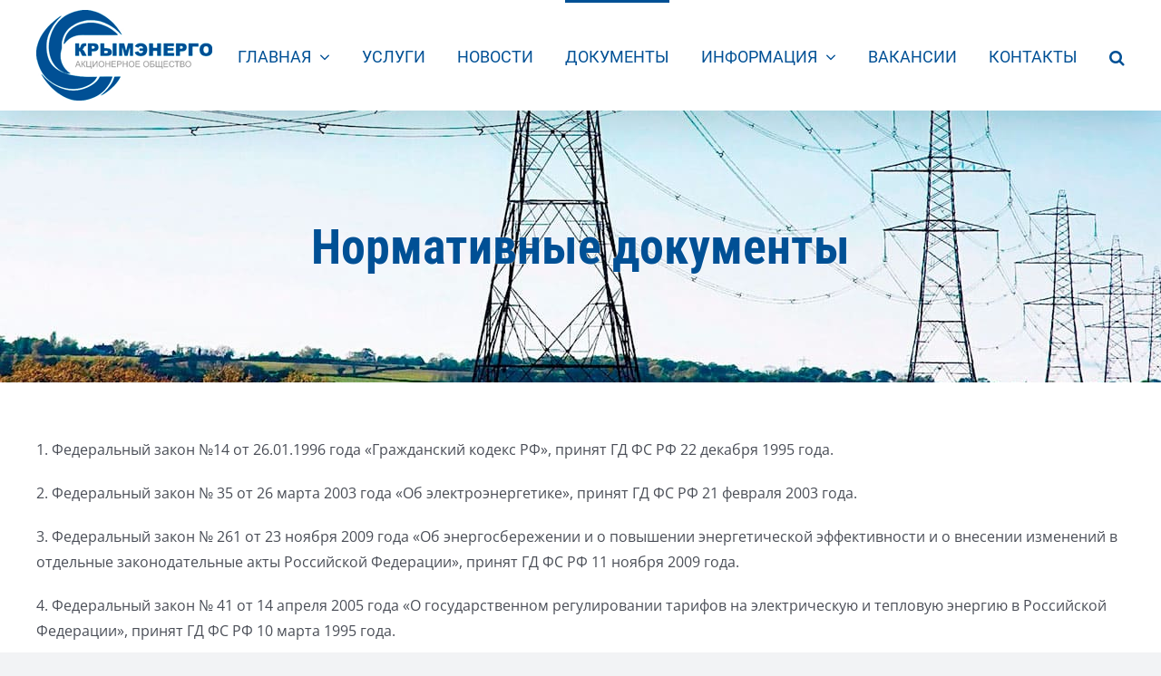

--- FILE ---
content_type: text/html; charset=UTF-8
request_url: https://crimea-energo.ru/regulations/
body_size: 12608
content:
<!DOCTYPE html>
<html class="avada-html-layout-wide avada-html-header-position-top" dir="ltr" lang="ru-RU" prefix="og: https://ogp.me/ns#" prefix="og: http://ogp.me/ns# fb: http://ogp.me/ns/fb#">
<head>
	<meta http-equiv="X-UA-Compatible" content="IE=edge" />
	<meta http-equiv="Content-Type" content="text/html; charset=utf-8"/>
	<meta name="viewport" content="width=device-width, initial-scale=1" />
	<title>Нормативные документы - Акционерное Общество «Крымэнерго»</title>

		<!-- All in One SEO 4.5.5 - aioseo.com -->
		<meta name="description" content="1. Федеральный закон №14 от 26.01.1996 года «Гражданский кодекс РФ», принят ГД ФС РФ 22 декабря 1995 года. 2. Федеральный закон № 35 от 26 марта 2003 года «Об электроэнергетике», принят ГД ФС РФ 21 февраля 2003 года. 3. Федеральный закон № 261 от 23 ноября 2009 года «Об энергосбережении и о повышении энергетической эффективности" />
		<meta name="robots" content="max-image-preview:large" />
		<link rel="canonical" href="https://crimea-energo.ru/regulations/" />
		<meta name="generator" content="All in One SEO (AIOSEO) 4.5.5" />
		<meta property="og:locale" content="ru_RU" />
		<meta property="og:site_name" content="Акционерное Общество «Крымэнерго» -" />
		<meta property="og:type" content="article" />
		<meta property="og:title" content="Нормативные документы - Акционерное Общество «Крымэнерго»" />
		<meta property="og:description" content="1. Федеральный закон №14 от 26.01.1996 года «Гражданский кодекс РФ», принят ГД ФС РФ 22 декабря 1995 года. 2. Федеральный закон № 35 от 26 марта 2003 года «Об электроэнергетике», принят ГД ФС РФ 21 февраля 2003 года. 3. Федеральный закон № 261 от 23 ноября 2009 года «Об энергосбережении и о повышении энергетической эффективности" />
		<meta property="og:url" content="https://crimea-energo.ru/regulations/" />
		<meta property="og:image" content="https://crimea-energo.ru/cms/wp-content/uploads/2021/12/cropped-logo.png" />
		<meta property="og:image:secure_url" content="https://crimea-energo.ru/cms/wp-content/uploads/2021/12/cropped-logo.png" />
		<meta property="og:image:width" content="616" />
		<meta property="og:image:height" content="307" />
		<meta property="article:published_time" content="2021-11-09T04:00:33+00:00" />
		<meta property="article:modified_time" content="2022-01-09T21:02:39+00:00" />
		<meta name="twitter:card" content="summary" />
		<meta name="twitter:title" content="Нормативные документы - Акционерное Общество «Крымэнерго»" />
		<meta name="twitter:description" content="1. Федеральный закон №14 от 26.01.1996 года «Гражданский кодекс РФ», принят ГД ФС РФ 22 декабря 1995 года. 2. Федеральный закон № 35 от 26 марта 2003 года «Об электроэнергетике», принят ГД ФС РФ 21 февраля 2003 года. 3. Федеральный закон № 261 от 23 ноября 2009 года «Об энергосбережении и о повышении энергетической эффективности" />
		<meta name="twitter:image" content="https://crimea-energo.ru/cms/wp-content/uploads/2021/12/cropped-logo.png" />
		<script type="application/ld+json" class="aioseo-schema">
			{"@context":"https:\/\/schema.org","@graph":[{"@type":"BreadcrumbList","@id":"https:\/\/crimea-energo.ru\/regulations\/#breadcrumblist","itemListElement":[{"@type":"ListItem","@id":"https:\/\/crimea-energo.ru\/#listItem","position":1,"name":"\u0413\u043b\u0430\u0432\u043d\u0430\u044f \u0441\u0442\u0440\u0430\u043d\u0438\u0446\u0430","item":"https:\/\/crimea-energo.ru\/","nextItem":"https:\/\/crimea-energo.ru\/regulations\/#listItem"},{"@type":"ListItem","@id":"https:\/\/crimea-energo.ru\/regulations\/#listItem","position":2,"name":"\u041d\u043e\u0440\u043c\u0430\u0442\u0438\u0432\u043d\u044b\u0435 \u0434\u043e\u043a\u0443\u043c\u0435\u043d\u0442\u044b","previousItem":"https:\/\/crimea-energo.ru\/#listItem"}]},{"@type":"Organization","@id":"https:\/\/crimea-energo.ru\/#organization","name":"\u0410\u043a\u0446\u0438\u043e\u043d\u0435\u0440\u043d\u043e\u0435 \u041e\u0431\u0449\u0435\u0441\u0442\u0432\u043e \u00ab\u041a\u0440\u044b\u043c\u044d\u043d\u0435\u0440\u0433\u043e\u00bb","url":"https:\/\/crimea-energo.ru\/","logo":{"@type":"ImageObject","url":"https:\/\/crimea-energo.ru\/cms\/wp-content\/uploads\/2021\/12\/cropped-logo.png","@id":"https:\/\/crimea-energo.ru\/regulations\/#organizationLogo","width":616,"height":307},"image":{"@id":"https:\/\/crimea-energo.ru\/#organizationLogo"},"contactPoint":{"@type":"ContactPoint","telephone":"+79789736043","contactType":"Customer Support"}},{"@type":"WebPage","@id":"https:\/\/crimea-energo.ru\/regulations\/#webpage","url":"https:\/\/crimea-energo.ru\/regulations\/","name":"\u041d\u043e\u0440\u043c\u0430\u0442\u0438\u0432\u043d\u044b\u0435 \u0434\u043e\u043a\u0443\u043c\u0435\u043d\u0442\u044b - \u0410\u043a\u0446\u0438\u043e\u043d\u0435\u0440\u043d\u043e\u0435 \u041e\u0431\u0449\u0435\u0441\u0442\u0432\u043e \u00ab\u041a\u0440\u044b\u043c\u044d\u043d\u0435\u0440\u0433\u043e\u00bb","description":"1. \u0424\u0435\u0434\u0435\u0440\u0430\u043b\u044c\u043d\u044b\u0439 \u0437\u0430\u043a\u043e\u043d \u211614 \u043e\u0442 26.01.1996 \u0433\u043e\u0434\u0430 \u00ab\u0413\u0440\u0430\u0436\u0434\u0430\u043d\u0441\u043a\u0438\u0439 \u043a\u043e\u0434\u0435\u043a\u0441 \u0420\u0424\u00bb, \u043f\u0440\u0438\u043d\u044f\u0442 \u0413\u0414 \u0424\u0421 \u0420\u0424 22 \u0434\u0435\u043a\u0430\u0431\u0440\u044f 1995 \u0433\u043e\u0434\u0430. 2. \u0424\u0435\u0434\u0435\u0440\u0430\u043b\u044c\u043d\u044b\u0439 \u0437\u0430\u043a\u043e\u043d \u2116 35 \u043e\u0442 26 \u043c\u0430\u0440\u0442\u0430 2003 \u0433\u043e\u0434\u0430 \u00ab\u041e\u0431 \u044d\u043b\u0435\u043a\u0442\u0440\u043e\u044d\u043d\u0435\u0440\u0433\u0435\u0442\u0438\u043a\u0435\u00bb, \u043f\u0440\u0438\u043d\u044f\u0442 \u0413\u0414 \u0424\u0421 \u0420\u0424 21 \u0444\u0435\u0432\u0440\u0430\u043b\u044f 2003 \u0433\u043e\u0434\u0430. 3. \u0424\u0435\u0434\u0435\u0440\u0430\u043b\u044c\u043d\u044b\u0439 \u0437\u0430\u043a\u043e\u043d \u2116 261 \u043e\u0442 23 \u043d\u043e\u044f\u0431\u0440\u044f 2009 \u0433\u043e\u0434\u0430 \u00ab\u041e\u0431 \u044d\u043d\u0435\u0440\u0433\u043e\u0441\u0431\u0435\u0440\u0435\u0436\u0435\u043d\u0438\u0438 \u0438 \u043e \u043f\u043e\u0432\u044b\u0448\u0435\u043d\u0438\u0438 \u044d\u043d\u0435\u0440\u0433\u0435\u0442\u0438\u0447\u0435\u0441\u043a\u043e\u0439 \u044d\u0444\u0444\u0435\u043a\u0442\u0438\u0432\u043d\u043e\u0441\u0442\u0438","inLanguage":"ru-RU","isPartOf":{"@id":"https:\/\/crimea-energo.ru\/#website"},"breadcrumb":{"@id":"https:\/\/crimea-energo.ru\/regulations\/#breadcrumblist"},"datePublished":"2021-11-09T07:00:33+03:00","dateModified":"2022-01-10T00:02:39+03:00"},{"@type":"WebSite","@id":"https:\/\/crimea-energo.ru\/#website","url":"https:\/\/crimea-energo.ru\/","name":"\u0410\u043a\u0446\u0438\u043e\u043d\u0435\u0440\u043d\u043e\u0435 \u041e\u0431\u0449\u0435\u0441\u0442\u0432\u043e \u00ab\u041a\u0440\u044b\u043c\u044d\u043d\u0435\u0440\u0433\u043e\u00bb","inLanguage":"ru-RU","publisher":{"@id":"https:\/\/crimea-energo.ru\/#organization"}}]}
		</script>
		<!-- All in One SEO -->

<link rel="alternate" type="application/rss+xml" title="Акционерное Общество «Крымэнерго» &raquo; Лента" href="https://crimea-energo.ru/feed/" />
<link rel="alternate" type="application/rss+xml" title="Акционерное Общество «Крымэнерго» &raquo; Лента комментариев" href="https://crimea-energo.ru/comments/feed/" />
					<link rel="shortcut icon" href="https://crimea-energo.ru/cms/wp-content/uploads/2021/12/favicon-64.png" type="image/x-icon" />
		
					<!-- For iPhone -->
			<link rel="apple-touch-icon" href="https://crimea-energo.ru/cms/wp-content/uploads/2021/12/favicon-120.png">
		
					<!-- For iPhone Retina display -->
			<link rel="apple-touch-icon" sizes="180x180" href="https://crimea-energo.ru/cms/wp-content/uploads/2021/12/favicon-180.png">
		
					<!-- For iPad -->
			<link rel="apple-touch-icon" sizes="152x152" href="https://crimea-energo.ru/cms/wp-content/uploads/2021/12/favicon-152.png">
		
					<!-- For iPad Retina display -->
			<link rel="apple-touch-icon" sizes="167x167" href="https://crimea-energo.ru/cms/wp-content/uploads/2021/12/favicon-167.png">
		
		<link rel="alternate" title="oEmbed (JSON)" type="application/json+oembed" href="https://crimea-energo.ru/wp-json/oembed/1.0/embed?url=https%3A%2F%2Fcrimea-energo.ru%2Fregulations%2F" />
<link rel="alternate" title="oEmbed (XML)" type="text/xml+oembed" href="https://crimea-energo.ru/wp-json/oembed/1.0/embed?url=https%3A%2F%2Fcrimea-energo.ru%2Fregulations%2F&#038;format=xml" />

		<meta property="og:title" content="Нормативные документы"/>
		<meta property="og:type" content="article"/>
		<meta property="og:url" content="https://crimea-energo.ru/regulations/"/>
		<meta property="og:site_name" content="Акционерное Общество «Крымэнерго»"/>
		<meta property="og:description" content="1. Федеральный закон №14 от 26.01.1996 года «Гражданский кодекс РФ», принят ГД ФС РФ 22 декабря 1995 года.2. Федеральный закон № 35 от 26 марта 2003 года «Об электроэнергетике», принят ГД ФС РФ 21 февраля 2003 года.3. Федеральный закон № 261 от 23 ноября 2009 года «Об энергосбережении и о повышении энергетической эффективности и о"/>

									<meta property="og:image" content="https://crimea-energo.ru/cms/wp-content/uploads/2021/12/logo-100.png"/>
							<style id='wp-img-auto-sizes-contain-inline-css' type='text/css'>
img:is([sizes=auto i],[sizes^="auto," i]){contain-intrinsic-size:3000px 1500px}
/*# sourceURL=wp-img-auto-sizes-contain-inline-css */
</style>
<style id='wp-block-library-inline-css' type='text/css'>
:root{--wp-block-synced-color:#7a00df;--wp-block-synced-color--rgb:122,0,223;--wp-bound-block-color:var(--wp-block-synced-color);--wp-editor-canvas-background:#ddd;--wp-admin-theme-color:#007cba;--wp-admin-theme-color--rgb:0,124,186;--wp-admin-theme-color-darker-10:#006ba1;--wp-admin-theme-color-darker-10--rgb:0,107,160.5;--wp-admin-theme-color-darker-20:#005a87;--wp-admin-theme-color-darker-20--rgb:0,90,135;--wp-admin-border-width-focus:2px}@media (min-resolution:192dpi){:root{--wp-admin-border-width-focus:1.5px}}.wp-element-button{cursor:pointer}:root .has-very-light-gray-background-color{background-color:#eee}:root .has-very-dark-gray-background-color{background-color:#313131}:root .has-very-light-gray-color{color:#eee}:root .has-very-dark-gray-color{color:#313131}:root .has-vivid-green-cyan-to-vivid-cyan-blue-gradient-background{background:linear-gradient(135deg,#00d084,#0693e3)}:root .has-purple-crush-gradient-background{background:linear-gradient(135deg,#34e2e4,#4721fb 50%,#ab1dfe)}:root .has-hazy-dawn-gradient-background{background:linear-gradient(135deg,#faaca8,#dad0ec)}:root .has-subdued-olive-gradient-background{background:linear-gradient(135deg,#fafae1,#67a671)}:root .has-atomic-cream-gradient-background{background:linear-gradient(135deg,#fdd79a,#004a59)}:root .has-nightshade-gradient-background{background:linear-gradient(135deg,#330968,#31cdcf)}:root .has-midnight-gradient-background{background:linear-gradient(135deg,#020381,#2874fc)}:root{--wp--preset--font-size--normal:16px;--wp--preset--font-size--huge:42px}.has-regular-font-size{font-size:1em}.has-larger-font-size{font-size:2.625em}.has-normal-font-size{font-size:var(--wp--preset--font-size--normal)}.has-huge-font-size{font-size:var(--wp--preset--font-size--huge)}.has-text-align-center{text-align:center}.has-text-align-left{text-align:left}.has-text-align-right{text-align:right}.has-fit-text{white-space:nowrap!important}#end-resizable-editor-section{display:none}.aligncenter{clear:both}.items-justified-left{justify-content:flex-start}.items-justified-center{justify-content:center}.items-justified-right{justify-content:flex-end}.items-justified-space-between{justify-content:space-between}.screen-reader-text{border:0;clip-path:inset(50%);height:1px;margin:-1px;overflow:hidden;padding:0;position:absolute;width:1px;word-wrap:normal!important}.screen-reader-text:focus{background-color:#ddd;clip-path:none;color:#444;display:block;font-size:1em;height:auto;left:5px;line-height:normal;padding:15px 23px 14px;text-decoration:none;top:5px;width:auto;z-index:100000}html :where(.has-border-color){border-style:solid}html :where([style*=border-top-color]){border-top-style:solid}html :where([style*=border-right-color]){border-right-style:solid}html :where([style*=border-bottom-color]){border-bottom-style:solid}html :where([style*=border-left-color]){border-left-style:solid}html :where([style*=border-width]){border-style:solid}html :where([style*=border-top-width]){border-top-style:solid}html :where([style*=border-right-width]){border-right-style:solid}html :where([style*=border-bottom-width]){border-bottom-style:solid}html :where([style*=border-left-width]){border-left-style:solid}html :where(img[class*=wp-image-]){height:auto;max-width:100%}:where(figure){margin:0 0 1em}html :where(.is-position-sticky){--wp-admin--admin-bar--position-offset:var(--wp-admin--admin-bar--height,0px)}@media screen and (max-width:600px){html :where(.is-position-sticky){--wp-admin--admin-bar--position-offset:0px}}

/*# sourceURL=wp-block-library-inline-css */
</style><style id='global-styles-inline-css' type='text/css'>
:root{--wp--preset--aspect-ratio--square: 1;--wp--preset--aspect-ratio--4-3: 4/3;--wp--preset--aspect-ratio--3-4: 3/4;--wp--preset--aspect-ratio--3-2: 3/2;--wp--preset--aspect-ratio--2-3: 2/3;--wp--preset--aspect-ratio--16-9: 16/9;--wp--preset--aspect-ratio--9-16: 9/16;--wp--preset--color--black: #000000;--wp--preset--color--cyan-bluish-gray: #abb8c3;--wp--preset--color--white: #ffffff;--wp--preset--color--pale-pink: #f78da7;--wp--preset--color--vivid-red: #cf2e2e;--wp--preset--color--luminous-vivid-orange: #ff6900;--wp--preset--color--luminous-vivid-amber: #fcb900;--wp--preset--color--light-green-cyan: #7bdcb5;--wp--preset--color--vivid-green-cyan: #00d084;--wp--preset--color--pale-cyan-blue: #8ed1fc;--wp--preset--color--vivid-cyan-blue: #0693e3;--wp--preset--color--vivid-purple: #9b51e0;--wp--preset--gradient--vivid-cyan-blue-to-vivid-purple: linear-gradient(135deg,rgb(6,147,227) 0%,rgb(155,81,224) 100%);--wp--preset--gradient--light-green-cyan-to-vivid-green-cyan: linear-gradient(135deg,rgb(122,220,180) 0%,rgb(0,208,130) 100%);--wp--preset--gradient--luminous-vivid-amber-to-luminous-vivid-orange: linear-gradient(135deg,rgb(252,185,0) 0%,rgb(255,105,0) 100%);--wp--preset--gradient--luminous-vivid-orange-to-vivid-red: linear-gradient(135deg,rgb(255,105,0) 0%,rgb(207,46,46) 100%);--wp--preset--gradient--very-light-gray-to-cyan-bluish-gray: linear-gradient(135deg,rgb(238,238,238) 0%,rgb(169,184,195) 100%);--wp--preset--gradient--cool-to-warm-spectrum: linear-gradient(135deg,rgb(74,234,220) 0%,rgb(151,120,209) 20%,rgb(207,42,186) 40%,rgb(238,44,130) 60%,rgb(251,105,98) 80%,rgb(254,248,76) 100%);--wp--preset--gradient--blush-light-purple: linear-gradient(135deg,rgb(255,206,236) 0%,rgb(152,150,240) 100%);--wp--preset--gradient--blush-bordeaux: linear-gradient(135deg,rgb(254,205,165) 0%,rgb(254,45,45) 50%,rgb(107,0,62) 100%);--wp--preset--gradient--luminous-dusk: linear-gradient(135deg,rgb(255,203,112) 0%,rgb(199,81,192) 50%,rgb(65,88,208) 100%);--wp--preset--gradient--pale-ocean: linear-gradient(135deg,rgb(255,245,203) 0%,rgb(182,227,212) 50%,rgb(51,167,181) 100%);--wp--preset--gradient--electric-grass: linear-gradient(135deg,rgb(202,248,128) 0%,rgb(113,206,126) 100%);--wp--preset--gradient--midnight: linear-gradient(135deg,rgb(2,3,129) 0%,rgb(40,116,252) 100%);--wp--preset--font-size--small: 12px;--wp--preset--font-size--medium: 20px;--wp--preset--font-size--large: 24px;--wp--preset--font-size--x-large: 42px;--wp--preset--font-size--normal: 16px;--wp--preset--font-size--xlarge: 32px;--wp--preset--font-size--huge: 48px;--wp--preset--spacing--20: 0.44rem;--wp--preset--spacing--30: 0.67rem;--wp--preset--spacing--40: 1rem;--wp--preset--spacing--50: 1.5rem;--wp--preset--spacing--60: 2.25rem;--wp--preset--spacing--70: 3.38rem;--wp--preset--spacing--80: 5.06rem;--wp--preset--shadow--natural: 6px 6px 9px rgba(0, 0, 0, 0.2);--wp--preset--shadow--deep: 12px 12px 50px rgba(0, 0, 0, 0.4);--wp--preset--shadow--sharp: 6px 6px 0px rgba(0, 0, 0, 0.2);--wp--preset--shadow--outlined: 6px 6px 0px -3px rgb(255, 255, 255), 6px 6px rgb(0, 0, 0);--wp--preset--shadow--crisp: 6px 6px 0px rgb(0, 0, 0);}:where(.is-layout-flex){gap: 0.5em;}:where(.is-layout-grid){gap: 0.5em;}body .is-layout-flex{display: flex;}.is-layout-flex{flex-wrap: wrap;align-items: center;}.is-layout-flex > :is(*, div){margin: 0;}body .is-layout-grid{display: grid;}.is-layout-grid > :is(*, div){margin: 0;}:where(.wp-block-columns.is-layout-flex){gap: 2em;}:where(.wp-block-columns.is-layout-grid){gap: 2em;}:where(.wp-block-post-template.is-layout-flex){gap: 1.25em;}:where(.wp-block-post-template.is-layout-grid){gap: 1.25em;}.has-black-color{color: var(--wp--preset--color--black) !important;}.has-cyan-bluish-gray-color{color: var(--wp--preset--color--cyan-bluish-gray) !important;}.has-white-color{color: var(--wp--preset--color--white) !important;}.has-pale-pink-color{color: var(--wp--preset--color--pale-pink) !important;}.has-vivid-red-color{color: var(--wp--preset--color--vivid-red) !important;}.has-luminous-vivid-orange-color{color: var(--wp--preset--color--luminous-vivid-orange) !important;}.has-luminous-vivid-amber-color{color: var(--wp--preset--color--luminous-vivid-amber) !important;}.has-light-green-cyan-color{color: var(--wp--preset--color--light-green-cyan) !important;}.has-vivid-green-cyan-color{color: var(--wp--preset--color--vivid-green-cyan) !important;}.has-pale-cyan-blue-color{color: var(--wp--preset--color--pale-cyan-blue) !important;}.has-vivid-cyan-blue-color{color: var(--wp--preset--color--vivid-cyan-blue) !important;}.has-vivid-purple-color{color: var(--wp--preset--color--vivid-purple) !important;}.has-black-background-color{background-color: var(--wp--preset--color--black) !important;}.has-cyan-bluish-gray-background-color{background-color: var(--wp--preset--color--cyan-bluish-gray) !important;}.has-white-background-color{background-color: var(--wp--preset--color--white) !important;}.has-pale-pink-background-color{background-color: var(--wp--preset--color--pale-pink) !important;}.has-vivid-red-background-color{background-color: var(--wp--preset--color--vivid-red) !important;}.has-luminous-vivid-orange-background-color{background-color: var(--wp--preset--color--luminous-vivid-orange) !important;}.has-luminous-vivid-amber-background-color{background-color: var(--wp--preset--color--luminous-vivid-amber) !important;}.has-light-green-cyan-background-color{background-color: var(--wp--preset--color--light-green-cyan) !important;}.has-vivid-green-cyan-background-color{background-color: var(--wp--preset--color--vivid-green-cyan) !important;}.has-pale-cyan-blue-background-color{background-color: var(--wp--preset--color--pale-cyan-blue) !important;}.has-vivid-cyan-blue-background-color{background-color: var(--wp--preset--color--vivid-cyan-blue) !important;}.has-vivid-purple-background-color{background-color: var(--wp--preset--color--vivid-purple) !important;}.has-black-border-color{border-color: var(--wp--preset--color--black) !important;}.has-cyan-bluish-gray-border-color{border-color: var(--wp--preset--color--cyan-bluish-gray) !important;}.has-white-border-color{border-color: var(--wp--preset--color--white) !important;}.has-pale-pink-border-color{border-color: var(--wp--preset--color--pale-pink) !important;}.has-vivid-red-border-color{border-color: var(--wp--preset--color--vivid-red) !important;}.has-luminous-vivid-orange-border-color{border-color: var(--wp--preset--color--luminous-vivid-orange) !important;}.has-luminous-vivid-amber-border-color{border-color: var(--wp--preset--color--luminous-vivid-amber) !important;}.has-light-green-cyan-border-color{border-color: var(--wp--preset--color--light-green-cyan) !important;}.has-vivid-green-cyan-border-color{border-color: var(--wp--preset--color--vivid-green-cyan) !important;}.has-pale-cyan-blue-border-color{border-color: var(--wp--preset--color--pale-cyan-blue) !important;}.has-vivid-cyan-blue-border-color{border-color: var(--wp--preset--color--vivid-cyan-blue) !important;}.has-vivid-purple-border-color{border-color: var(--wp--preset--color--vivid-purple) !important;}.has-vivid-cyan-blue-to-vivid-purple-gradient-background{background: var(--wp--preset--gradient--vivid-cyan-blue-to-vivid-purple) !important;}.has-light-green-cyan-to-vivid-green-cyan-gradient-background{background: var(--wp--preset--gradient--light-green-cyan-to-vivid-green-cyan) !important;}.has-luminous-vivid-amber-to-luminous-vivid-orange-gradient-background{background: var(--wp--preset--gradient--luminous-vivid-amber-to-luminous-vivid-orange) !important;}.has-luminous-vivid-orange-to-vivid-red-gradient-background{background: var(--wp--preset--gradient--luminous-vivid-orange-to-vivid-red) !important;}.has-very-light-gray-to-cyan-bluish-gray-gradient-background{background: var(--wp--preset--gradient--very-light-gray-to-cyan-bluish-gray) !important;}.has-cool-to-warm-spectrum-gradient-background{background: var(--wp--preset--gradient--cool-to-warm-spectrum) !important;}.has-blush-light-purple-gradient-background{background: var(--wp--preset--gradient--blush-light-purple) !important;}.has-blush-bordeaux-gradient-background{background: var(--wp--preset--gradient--blush-bordeaux) !important;}.has-luminous-dusk-gradient-background{background: var(--wp--preset--gradient--luminous-dusk) !important;}.has-pale-ocean-gradient-background{background: var(--wp--preset--gradient--pale-ocean) !important;}.has-electric-grass-gradient-background{background: var(--wp--preset--gradient--electric-grass) !important;}.has-midnight-gradient-background{background: var(--wp--preset--gradient--midnight) !important;}.has-small-font-size{font-size: var(--wp--preset--font-size--small) !important;}.has-medium-font-size{font-size: var(--wp--preset--font-size--medium) !important;}.has-large-font-size{font-size: var(--wp--preset--font-size--large) !important;}.has-x-large-font-size{font-size: var(--wp--preset--font-size--x-large) !important;}
/*# sourceURL=global-styles-inline-css */
</style>

<style id='classic-theme-styles-inline-css' type='text/css'>
/*! This file is auto-generated */
.wp-block-button__link{color:#fff;background-color:#32373c;border-radius:9999px;box-shadow:none;text-decoration:none;padding:calc(.667em + 2px) calc(1.333em + 2px);font-size:1.125em}.wp-block-file__button{background:#32373c;color:#fff;text-decoration:none}
/*# sourceURL=/wp-includes/css/classic-themes.min.css */
</style>
<link rel='stylesheet' id='contact-form-7-css' href='https://crimea-energo.ru/cms/wp-content/plugins/contact-form-7/includes/css/styles.css?ver=5.8.7' type='text/css' media='all' />
<link rel='stylesheet' id='child-style-css' href='https://crimea-energo.ru/cms/wp-content/themes/Avada-Child-Theme/style.css?ver=6.9' type='text/css' media='all' />
<link rel="https://api.w.org/" href="https://crimea-energo.ru/wp-json/" /><link rel="alternate" title="JSON" type="application/json" href="https://crimea-energo.ru/wp-json/wp/v2/pages/96" /><link rel="EditURI" type="application/rsd+xml" title="RSD" href="https://crimea-energo.ru/cms/xmlrpc.php?rsd" />
<meta name="generator" content="WordPress 6.9" />
<link rel='shortlink' href='https://crimea-energo.ru/?p=96' />
<link rel="preload" href="https://crimea-energo.ru/cms/wp-content/themes/Avada/includes/lib/assets/fonts/icomoon/awb-icons.woff" as="font" type="font/woff" crossorigin><link rel="preload" href="//crimea-energo.ru/cms/wp-content/themes/Avada/includes/lib/assets/fonts/fontawesome/webfonts/fa-brands-400.woff2" as="font" type="font/woff2" crossorigin><link rel="preload" href="//crimea-energo.ru/cms/wp-content/themes/Avada/includes/lib/assets/fonts/fontawesome/webfonts/fa-regular-400.woff2" as="font" type="font/woff2" crossorigin><link rel="preload" href="//crimea-energo.ru/cms/wp-content/themes/Avada/includes/lib/assets/fonts/fontawesome/webfonts/fa-solid-900.woff2" as="font" type="font/woff2" crossorigin><style type="text/css" id="css-fb-visibility">@media screen and (max-width: 640px){.fusion-no-small-visibility{display:none !important;}body:not(.fusion-builder-ui-wireframe) .sm-text-align-center{text-align:center !important;}body:not(.fusion-builder-ui-wireframe) .sm-text-align-left{text-align:left !important;}body:not(.fusion-builder-ui-wireframe) .sm-text-align-right{text-align:right !important;}body:not(.fusion-builder-ui-wireframe) .sm-flex-align-center{justify-content:center !important;}body:not(.fusion-builder-ui-wireframe) .sm-flex-align-flex-start{justify-content:flex-start !important;}body:not(.fusion-builder-ui-wireframe) .sm-flex-align-flex-end{justify-content:flex-end !important;}body:not(.fusion-builder-ui-wireframe) .sm-mx-auto{margin-left:auto !important;margin-right:auto !important;}body:not(.fusion-builder-ui-wireframe) .sm-ml-auto{margin-left:auto !important;}body:not(.fusion-builder-ui-wireframe) .sm-mr-auto{margin-right:auto !important;}body:not(.fusion-builder-ui-wireframe) .fusion-absolute-position-small{position:absolute;top:auto;width:100%;}}@media screen and (min-width: 641px) and (max-width: 1024px){.fusion-no-medium-visibility{display:none !important;}body:not(.fusion-builder-ui-wireframe) .md-text-align-center{text-align:center !important;}body:not(.fusion-builder-ui-wireframe) .md-text-align-left{text-align:left !important;}body:not(.fusion-builder-ui-wireframe) .md-text-align-right{text-align:right !important;}body:not(.fusion-builder-ui-wireframe) .md-flex-align-center{justify-content:center !important;}body:not(.fusion-builder-ui-wireframe) .md-flex-align-flex-start{justify-content:flex-start !important;}body:not(.fusion-builder-ui-wireframe) .md-flex-align-flex-end{justify-content:flex-end !important;}body:not(.fusion-builder-ui-wireframe) .md-mx-auto{margin-left:auto !important;margin-right:auto !important;}body:not(.fusion-builder-ui-wireframe) .md-ml-auto{margin-left:auto !important;}body:not(.fusion-builder-ui-wireframe) .md-mr-auto{margin-right:auto !important;}body:not(.fusion-builder-ui-wireframe) .fusion-absolute-position-medium{position:absolute;top:auto;width:100%;}}@media screen and (min-width: 1025px){.fusion-no-large-visibility{display:none !important;}body:not(.fusion-builder-ui-wireframe) .lg-text-align-center{text-align:center !important;}body:not(.fusion-builder-ui-wireframe) .lg-text-align-left{text-align:left !important;}body:not(.fusion-builder-ui-wireframe) .lg-text-align-right{text-align:right !important;}body:not(.fusion-builder-ui-wireframe) .lg-flex-align-center{justify-content:center !important;}body:not(.fusion-builder-ui-wireframe) .lg-flex-align-flex-start{justify-content:flex-start !important;}body:not(.fusion-builder-ui-wireframe) .lg-flex-align-flex-end{justify-content:flex-end !important;}body:not(.fusion-builder-ui-wireframe) .lg-mx-auto{margin-left:auto !important;margin-right:auto !important;}body:not(.fusion-builder-ui-wireframe) .lg-ml-auto{margin-left:auto !important;}body:not(.fusion-builder-ui-wireframe) .lg-mr-auto{margin-right:auto !important;}body:not(.fusion-builder-ui-wireframe) .fusion-absolute-position-large{position:absolute;top:auto;width:100%;}}</style>		<script type="text/javascript">
			var doc = document.documentElement;
			doc.setAttribute( 'data-useragent', navigator.userAgent );
		</script>
		<style id="wpforms-css-vars-root">
				:root {
					--wpforms-field-border-radius: 3px;
--wpforms-field-background-color: #ffffff;
--wpforms-field-border-color: rgba( 0, 0, 0, 0.25 );
--wpforms-field-text-color: rgba( 0, 0, 0, 0.7 );
--wpforms-label-color: rgba( 0, 0, 0, 0.85 );
--wpforms-label-sublabel-color: rgba( 0, 0, 0, 0.55 );
--wpforms-label-error-color: #d63637;
--wpforms-button-border-radius: 3px;
--wpforms-button-background-color: #066aab;
--wpforms-button-text-color: #ffffff;
--wpforms-field-size-input-height: 43px;
--wpforms-field-size-input-spacing: 15px;
--wpforms-field-size-font-size: 16px;
--wpforms-field-size-line-height: 19px;
--wpforms-field-size-padding-h: 14px;
--wpforms-field-size-checkbox-size: 16px;
--wpforms-field-size-sublabel-spacing: 5px;
--wpforms-field-size-icon-size: 1;
--wpforms-label-size-font-size: 16px;
--wpforms-label-size-line-height: 19px;
--wpforms-label-size-sublabel-font-size: 14px;
--wpforms-label-size-sublabel-line-height: 17px;
--wpforms-button-size-font-size: 17px;
--wpforms-button-size-height: 41px;
--wpforms-button-size-padding-h: 15px;
--wpforms-button-size-margin-top: 10px;

				}
			</style>
	<!-- Yandex.Metrika counter -->
<script type="text/javascript" >
   (function(m,e,t,r,i,k,a){m[i]=m[i]||function(){(m[i].a=m[i].a||[]).push(arguments)};
   m[i].l=1*new Date();k=e.createElement(t),a=e.getElementsByTagName(t)[0],k.async=1,k.src=r,a.parentNode.insertBefore(k,a)})
   (window, document, "script", "https://mc.yandex.ru/metrika/tag.js", "ym");

   ym(87369562, "init", {
        clickmap:true,
        trackLinks:true,
        accurateTrackBounce:true
   });
</script>
<noscript><div><img src="https://mc.yandex.ru/watch/87369562" style="position:absolute; left:-9999px;" alt="" /></div></noscript>
<!-- /Yandex.Metrika counter --><link rel='stylesheet' id='fusion-dynamic-css-css' href='https://crimea-energo.ru/cms/wp-content/uploads/fusion-styles/410a5833d5a24c70f90eb3217f44531d.min.css?ver=3.6.1' type='text/css' media='all' />
<link rel='stylesheet' id='avada-max-1c-css' href='https://crimea-energo.ru/cms/wp-content/themes/Avada/assets/css/media/max-1c.min.css?ver=7.6.1' type='text/css' media='only screen and (max-width: 640px)' />
<link rel='stylesheet' id='avada-max-2c-css' href='https://crimea-energo.ru/cms/wp-content/themes/Avada/assets/css/media/max-2c.min.css?ver=7.6.1' type='text/css' media='only screen and (max-width: 712px)' />
<link rel='stylesheet' id='avada-min-2c-max-3c-css' href='https://crimea-energo.ru/cms/wp-content/themes/Avada/assets/css/media/min-2c-max-3c.min.css?ver=7.6.1' type='text/css' media='only screen and (min-width: 712px) and (max-width: 784px)' />
<link rel='stylesheet' id='avada-min-3c-max-4c-css' href='https://crimea-energo.ru/cms/wp-content/themes/Avada/assets/css/media/min-3c-max-4c.min.css?ver=7.6.1' type='text/css' media='only screen and (min-width: 784px) and (max-width: 856px)' />
<link rel='stylesheet' id='avada-min-4c-max-5c-css' href='https://crimea-energo.ru/cms/wp-content/themes/Avada/assets/css/media/min-4c-max-5c.min.css?ver=7.6.1' type='text/css' media='only screen and (min-width: 856px) and (max-width: 928px)' />
<link rel='stylesheet' id='avada-min-5c-max-6c-css' href='https://crimea-energo.ru/cms/wp-content/themes/Avada/assets/css/media/min-5c-max-6c.min.css?ver=7.6.1' type='text/css' media='only screen and (min-width: 928px) and (max-width: 1000px)' />
<link rel='stylesheet' id='avada-min-shbp-css' href='https://crimea-energo.ru/cms/wp-content/themes/Avada/assets/css/media/min-shbp.min.css?ver=7.6.1' type='text/css' media='only screen and (min-width: 801px)' />
<link rel='stylesheet' id='avada-min-shbp-header-legacy-css' href='https://crimea-energo.ru/cms/wp-content/themes/Avada/assets/css/media/min-shbp-header-legacy.min.css?ver=7.6.1' type='text/css' media='only screen and (min-width: 801px)' />
<link rel='stylesheet' id='avada-max-shbp-css' href='https://crimea-energo.ru/cms/wp-content/themes/Avada/assets/css/media/max-shbp.min.css?ver=7.6.1' type='text/css' media='only screen and (max-width: 800px)' />
<link rel='stylesheet' id='avada-max-shbp-header-legacy-css' href='https://crimea-energo.ru/cms/wp-content/themes/Avada/assets/css/media/max-shbp-header-legacy.min.css?ver=7.6.1' type='text/css' media='only screen and (max-width: 800px)' />
<link rel='stylesheet' id='avada-max-sh-shbp-css' href='https://crimea-energo.ru/cms/wp-content/themes/Avada/assets/css/media/max-sh-shbp.min.css?ver=7.6.1' type='text/css' media='only screen and (max-width: 800px)' />
<link rel='stylesheet' id='avada-max-sh-shbp-header-legacy-css' href='https://crimea-energo.ru/cms/wp-content/themes/Avada/assets/css/media/max-sh-shbp-header-legacy.min.css?ver=7.6.1' type='text/css' media='only screen and (max-width: 800px)' />
<link rel='stylesheet' id='avada-min-768-max-1024-p-css' href='https://crimea-energo.ru/cms/wp-content/themes/Avada/assets/css/media/min-768-max-1024-p.min.css?ver=7.6.1' type='text/css' media='only screen and (min-device-width: 768px) and (max-device-width: 1024px) and (orientation: portrait)' />
<link rel='stylesheet' id='avada-min-768-max-1024-p-header-legacy-css' href='https://crimea-energo.ru/cms/wp-content/themes/Avada/assets/css/media/min-768-max-1024-p-header-legacy.min.css?ver=7.6.1' type='text/css' media='only screen and (min-device-width: 768px) and (max-device-width: 1024px) and (orientation: portrait)' />
<link rel='stylesheet' id='avada-min-768-max-1024-l-css' href='https://crimea-energo.ru/cms/wp-content/themes/Avada/assets/css/media/min-768-max-1024-l.min.css?ver=7.6.1' type='text/css' media='only screen and (min-device-width: 768px) and (max-device-width: 1024px) and (orientation: landscape)' />
<link rel='stylesheet' id='avada-min-768-max-1024-l-header-legacy-css' href='https://crimea-energo.ru/cms/wp-content/themes/Avada/assets/css/media/min-768-max-1024-l-header-legacy.min.css?ver=7.6.1' type='text/css' media='only screen and (min-device-width: 768px) and (max-device-width: 1024px) and (orientation: landscape)' />
<link rel='stylesheet' id='avada-max-sh-cbp-css' href='https://crimea-energo.ru/cms/wp-content/themes/Avada/assets/css/media/max-sh-cbp.min.css?ver=7.6.1' type='text/css' media='only screen and (max-width: 800px)' />
<link rel='stylesheet' id='avada-max-sh-sbp-css' href='https://crimea-energo.ru/cms/wp-content/themes/Avada/assets/css/media/max-sh-sbp.min.css?ver=7.6.1' type='text/css' media='only screen and (max-width: 800px)' />
<link rel='stylesheet' id='avada-max-sh-640-css' href='https://crimea-energo.ru/cms/wp-content/themes/Avada/assets/css/media/max-sh-640.min.css?ver=7.6.1' type='text/css' media='only screen and (max-width: 640px)' />
<link rel='stylesheet' id='avada-max-shbp-18-css' href='https://crimea-energo.ru/cms/wp-content/themes/Avada/assets/css/media/max-shbp-18.min.css?ver=7.6.1' type='text/css' media='only screen and (max-width: 782px)' />
<link rel='stylesheet' id='avada-max-shbp-32-css' href='https://crimea-energo.ru/cms/wp-content/themes/Avada/assets/css/media/max-shbp-32.min.css?ver=7.6.1' type='text/css' media='only screen and (max-width: 768px)' />
<link rel='stylesheet' id='avada-min-sh-cbp-css' href='https://crimea-energo.ru/cms/wp-content/themes/Avada/assets/css/media/min-sh-cbp.min.css?ver=7.6.1' type='text/css' media='only screen and (min-width: 800px)' />
<link rel='stylesheet' id='avada-max-640-css' href='https://crimea-energo.ru/cms/wp-content/themes/Avada/assets/css/media/max-640.min.css?ver=7.6.1' type='text/css' media='only screen and (max-device-width: 640px)' />
<link rel='stylesheet' id='avada-max-main-css' href='https://crimea-energo.ru/cms/wp-content/themes/Avada/assets/css/media/max-main.min.css?ver=7.6.1' type='text/css' media='only screen and (max-width: 1000px)' />
<link rel='stylesheet' id='avada-max-cbp-css' href='https://crimea-energo.ru/cms/wp-content/themes/Avada/assets/css/media/max-cbp.min.css?ver=7.6.1' type='text/css' media='only screen and (max-width: 800px)' />
<link rel='stylesheet' id='avada-max-sh-cbp-cf7-css' href='https://crimea-energo.ru/cms/wp-content/themes/Avada/assets/css/media/max-sh-cbp-cf7.min.css?ver=7.6.1' type='text/css' media='only screen and (max-width: 800px)' />
<link rel='stylesheet' id='avada-max-sh-cbp-social-sharing-css' href='https://crimea-energo.ru/cms/wp-content/themes/Avada/assets/css/media/max-sh-cbp-social-sharing.min.css?ver=7.6.1' type='text/css' media='only screen and (max-width: 800px)' />
<link rel='stylesheet' id='fb-max-sh-cbp-css' href='https://crimea-energo.ru/cms/wp-content/plugins/fusion-builder/assets/css/media/max-sh-cbp.min.css?ver=3.6.1' type='text/css' media='only screen and (max-width: 800px)' />
<link rel='stylesheet' id='fb-min-768-max-1024-p-css' href='https://crimea-energo.ru/cms/wp-content/plugins/fusion-builder/assets/css/media/min-768-max-1024-p.min.css?ver=3.6.1' type='text/css' media='only screen and (min-device-width: 768px) and (max-device-width: 1024px) and (orientation: portrait)' />
<link rel='stylesheet' id='fb-max-640-css' href='https://crimea-energo.ru/cms/wp-content/plugins/fusion-builder/assets/css/media/max-640.min.css?ver=3.6.1' type='text/css' media='only screen and (max-device-width: 640px)' />
<link rel='stylesheet' id='fb-max-1c-css' href='https://crimea-energo.ru/cms/wp-content/plugins/fusion-builder/assets/css/media/max-1c.css?ver=3.6.1' type='text/css' media='only screen and (max-width: 640px)' />
<link rel='stylesheet' id='fb-max-2c-css' href='https://crimea-energo.ru/cms/wp-content/plugins/fusion-builder/assets/css/media/max-2c.css?ver=3.6.1' type='text/css' media='only screen and (max-width: 712px)' />
<link rel='stylesheet' id='fb-min-2c-max-3c-css' href='https://crimea-energo.ru/cms/wp-content/plugins/fusion-builder/assets/css/media/min-2c-max-3c.css?ver=3.6.1' type='text/css' media='only screen and (min-width: 712px) and (max-width: 784px)' />
<link rel='stylesheet' id='fb-min-3c-max-4c-css' href='https://crimea-energo.ru/cms/wp-content/plugins/fusion-builder/assets/css/media/min-3c-max-4c.css?ver=3.6.1' type='text/css' media='only screen and (min-width: 784px) and (max-width: 856px)' />
<link rel='stylesheet' id='fb-min-4c-max-5c-css' href='https://crimea-energo.ru/cms/wp-content/plugins/fusion-builder/assets/css/media/min-4c-max-5c.css?ver=3.6.1' type='text/css' media='only screen and (min-width: 856px) and (max-width: 928px)' />
<link rel='stylesheet' id='fb-min-5c-max-6c-css' href='https://crimea-energo.ru/cms/wp-content/plugins/fusion-builder/assets/css/media/min-5c-max-6c.css?ver=3.6.1' type='text/css' media='only screen and (min-width: 928px) and (max-width: 1000px)' />
</head>
<body class="wp-singular page-template-default page page-id-96 wp-custom-logo wp-theme-Avada wp-child-theme-Avada-Child-Theme fusion-image-hovers fusion-pagination-sizing fusion-button_type-flat fusion-button_span-no fusion-button_gradient-linear avada-image-rollover-circle-yes avada-image-rollover-yes avada-image-rollover-direction-left fusion-body ltr fusion-sticky-header no-tablet-sticky-header no-mobile-sticky-header no-mobile-slidingbar no-mobile-totop fusion-disable-outline fusion-sub-menu-fade mobile-logo-pos-left layout-wide-mode avada-has-boxed-modal-shadow- layout-scroll-offset-full avada-has-zero-margin-offset-top fusion-top-header menu-text-align-center mobile-menu-design-classic fusion-show-pagination-text fusion-header-layout-v1 avada-responsive avada-footer-fx-none avada-menu-highlight-style-bar fusion-search-form-clean fusion-main-menu-search-overlay fusion-avatar-circle avada-dropdown-styles avada-blog-layout-medium avada-blog-archive-layout-medium avada-header-shadow-yes avada-menu-icon-position-left avada-has-megamenu-shadow avada-has-pagetitle-bg-parallax avada-has-mobile-menu-search avada-has-main-nav-search-icon avada-has-breadcrumb-mobile-hidden avada-has-titlebar-bar_and_content avada-header-border-color-full-transparent avada-has-pagination-width_height avada-flyout-menu-direction-fade avada-ec-views-v1" >
		<a class="skip-link screen-reader-text" href="#content">Skip to content</a>

	<div id="boxed-wrapper">
		<div class="fusion-sides-frame"></div>
		<div id="wrapper" class="fusion-wrapper">
			<div id="home" style="position:relative;top:-1px;"></div>
			
				
			<header class="fusion-header-wrapper fusion-header-shadow">
				<div class="fusion-header-v1 fusion-logo-alignment fusion-logo-left fusion-sticky-menu- fusion-sticky-logo-1 fusion-mobile-logo-1  fusion-mobile-menu-design-classic">
					<div class="fusion-header-sticky-height"></div>
<div class="fusion-header">
	<div class="fusion-row">
					<div class="fusion-logo" data-margin-top="11px" data-margin-bottom="11px" data-margin-left="0px" data-margin-right="0px">
			<a class="fusion-logo-link"  href="https://crimea-energo.ru/" >

						<!-- standard logo -->
			<img src="https://crimea-energo.ru/cms/wp-content/uploads/2021/12/logo-100.png" srcset="https://crimea-energo.ru/cms/wp-content/uploads/2021/12/logo-100.png 1x, https://crimea-energo.ru/cms/wp-content/uploads/2021/12/logo-200.png 2x" width="194" height="100" style="max-height:100px;height:auto;" alt="Акционерное Общество «Крымэнерго» Логотип" data-retina_logo_url="https://crimea-energo.ru/cms/wp-content/uploads/2021/12/logo-200.png" class="fusion-standard-logo" />

											<!-- mobile logo -->
				<img src="https://crimea-energo.ru/cms/wp-content/uploads/2021/12/logo-100.png" srcset="https://crimea-energo.ru/cms/wp-content/uploads/2021/12/logo-100.png 1x, https://crimea-energo.ru/cms/wp-content/uploads/2021/12/logo-200.png 2x" width="194" height="100" style="max-height:100px;height:auto;" alt="Акционерное Общество «Крымэнерго» Логотип" data-retina_logo_url="https://crimea-energo.ru/cms/wp-content/uploads/2021/12/logo-200.png" class="fusion-mobile-logo" />
			
											<!-- sticky header logo -->
				<img src="https://crimea-energo.ru/cms/wp-content/uploads/2021/12/logo-100.png" srcset="https://crimea-energo.ru/cms/wp-content/uploads/2021/12/logo-100.png 1x, https://crimea-energo.ru/cms/wp-content/uploads/2021/12/logo-200.png 2x" width="194" height="100" style="max-height:100px;height:auto;" alt="Акционерное Общество «Крымэнерго» Логотип" data-retina_logo_url="https://crimea-energo.ru/cms/wp-content/uploads/2021/12/logo-200.png" class="fusion-sticky-logo" />
					</a>
		</div>		<nav class="fusion-main-menu" aria-label="Main Menu"><div class="fusion-overlay-search">		<form role="search" class="searchform fusion-search-form  fusion-search-form-clean" method="get" action="https://crimea-energo.ru/">
			<div class="fusion-search-form-content">

				
				<div class="fusion-search-field search-field">
					<label><span class="screen-reader-text">Результат поиска:</span>
													<input type="search" value="" name="s" class="s" placeholder="Поиск ..." required aria-required="true" aria-label="Поиск ..."/>
											</label>
				</div>
				<div class="fusion-search-button search-button">
					<input type="submit" class="fusion-search-submit searchsubmit" aria-label="Поиск" value="&#xf002;" />
									</div>

				
			</div>


			
		</form>
		<div class="fusion-search-spacer"></div><a href="#" role="button" aria-label="Close Search" class="fusion-close-search"></a></div><ul id="menu-osnovnoe-menju" class="fusion-menu"><li  id="menu-item-50"  class="menu-item menu-item-type-post_type menu-item-object-page menu-item-home menu-item-has-children menu-item-50 fusion-dropdown-menu"  data-item-id="50"><a  href="https://crimea-energo.ru/" class="fusion-bar-highlight"><span class="menu-text">Главная</span> <span class="fusion-caret"><i class="fusion-dropdown-indicator" aria-hidden="true"></i></span></a><ul class="sub-menu"><li  id="menu-item-49"  class="menu-item menu-item-type-post_type menu-item-object-page menu-item-49 fusion-dropdown-submenu" ><a  href="https://crimea-energo.ru/rekvizity/" class="fusion-bar-highlight"><span>Реквизиты</span></a></li><li  id="menu-item-48"  class="menu-item menu-item-type-post_type menu-item-object-page menu-item-48 fusion-dropdown-submenu" ><a  href="https://crimea-energo.ru/ustav/" class="fusion-bar-highlight"><span>Устав</span></a></li></ul></li><li  id="menu-item-17"  class="menu-item menu-item-type-post_type menu-item-object-page menu-item-17"  data-item-id="17"><a  href="https://crimea-energo.ru/services/" class="fusion-bar-highlight"><span class="menu-text">Услуги</span></a></li><li  id="menu-item-18"  class="menu-item menu-item-type-post_type menu-item-object-page menu-item-18"  data-item-id="18"><a  href="https://crimea-energo.ru/news/" class="fusion-bar-highlight"><span class="menu-text">Новости</span></a></li><li  id="menu-item-100"  class="menu-item menu-item-type-post_type menu-item-object-page current-menu-item page_item page-item-96 current_page_item menu-item-100"  data-item-id="100"><a  href="https://crimea-energo.ru/regulations/" class="fusion-bar-highlight"><span class="menu-text">Документы</span></a></li><li  id="menu-item-110"  class="menu-item menu-item-type-post_type menu-item-object-page menu-item-has-children menu-item-110 fusion-dropdown-menu"  data-item-id="110"><a  href="https://crimea-energo.ru/raskrytie-informacii/" class="fusion-bar-highlight"><span class="menu-text">Информация</span> <span class="fusion-caret"><i class="fusion-dropdown-indicator" aria-hidden="true"></i></span></a><ul class="sub-menu"><li  id="menu-item-338"  class="menu-item menu-item-type-post_type menu-item-object-page menu-item-338 fusion-dropdown-submenu" ><a  href="https://crimea-energo.ru/investicionnaya-programma/" class="fusion-bar-highlight"><span>Инвестиционная программа</span></a></li><li  id="menu-item-341"  class="menu-item menu-item-type-post_type menu-item-object-page menu-item-341 fusion-dropdown-submenu" ><a  href="https://crimea-energo.ru/tehnicheskoe-sostoyanie-setej/" class="fusion-bar-highlight"><span>Техническое состояние сетей</span></a></li><li  id="menu-item-442"  class="menu-item menu-item-type-post_type menu-item-object-page menu-item-442 fusion-dropdown-submenu" ><a  href="https://crimea-energo.ru/raskrytie-informacii/raskrytie-informacii-po-tehnologicheskomu-prisoedineniju/" class="fusion-bar-highlight"><span>Раскрытие информации по технологическому присоединению  в соответствии с постановлением Правительства РФ № 24</span></a></li><li  id="menu-item-342"  class="menu-item menu-item-type-post_type menu-item-object-page menu-item-342 fusion-dropdown-submenu" ><a  href="https://crimea-energo.ru/raskrytie-informacii/" class="fusion-bar-highlight"><span>Раскрытие информации в соответствии с постановлением Правительства РФ № 24</span></a></li><li  id="menu-item-514"  class="menu-item menu-item-type-post_type menu-item-object-page menu-item-514 fusion-dropdown-submenu" ><a  href="https://crimea-energo.ru/zakupka/" class="fusion-bar-highlight"><span>Закупки</span></a></li></ul></li><li  id="menu-item-488"  class="menu-item menu-item-type-post_type menu-item-object-page menu-item-488"  data-item-id="488"><a  href="https://crimea-energo.ru/jobs/" class="fusion-bar-highlight"><span class="menu-text">Вакансии</span></a></li><li  id="menu-item-19"  class="menu-item menu-item-type-post_type menu-item-object-page menu-item-19"  data-item-id="19"><a  href="https://crimea-energo.ru/contacts/" class="fusion-bar-highlight"><span class="menu-text">Контакты</span></a></li><li class="fusion-custom-menu-item fusion-main-menu-search fusion-search-overlay"><a class="fusion-main-menu-icon fusion-bar-highlight" href="#" aria-label="Поиск" data-title="Поиск" title="Поиск" role="button" aria-expanded="false"></a></li></ul></nav>
<nav class="fusion-mobile-nav-holder fusion-mobile-menu-text-align-left" aria-label="Main Menu Mobile"></nav>

		
<div class="fusion-clearfix"></div>
<div class="fusion-mobile-menu-search">
			<form role="search" class="searchform fusion-search-form  fusion-search-form-clean" method="get" action="https://crimea-energo.ru/">
			<div class="fusion-search-form-content">

				
				<div class="fusion-search-field search-field">
					<label><span class="screen-reader-text">Результат поиска:</span>
													<input type="search" value="" name="s" class="s" placeholder="Поиск ..." required aria-required="true" aria-label="Поиск ..."/>
											</label>
				</div>
				<div class="fusion-search-button search-button">
					<input type="submit" class="fusion-search-submit searchsubmit" aria-label="Поиск" value="&#xf002;" />
									</div>

				
			</div>


			
		</form>
		</div>
			</div>
</div>
				</div>
				<div class="fusion-clearfix"></div>
			</header>
							
						<div id="sliders-container" class="fusion-slider-visibility">
					</div>
				
				
			
			<div class="avada-page-titlebar-wrapper" role="banner">
	<div class="fusion-page-title-bar fusion-page-title-bar-breadcrumbs fusion-page-title-bar-center">
		<div class="fusion-page-title-row">
			<div class="fusion-page-title-wrapper">
				<div class="fusion-page-title-captions">

																							<h1 class="entry-title">Нормативные документы</h1>

											
																
				</div>

				
			</div>
		</div>
	</div>
</div>

			
			<main id="main" class="clearfix ">
				<div class="fusion-row" style="">
				    
				    
				    
				    
<section id="content" style="width: 100%;">
					<div id="post-96" class="post-96 page type-page status-publish hentry">
			<span class="entry-title rich-snippet-hidden">Нормативные документы</span><span class="updated rich-snippet-hidden">2022-01-10T00:02:39+03:00</span>
			
			<div class="post-content">
				<p>1. Федеральный закон №14 от 26.01.1996 года «Гражданский кодекс РФ», принят ГД ФС РФ 22 декабря 1995 года.</p>
<p>2. Федеральный закон № 35 от 26 марта 2003 года «Об электроэнергетике», принят ГД ФС РФ 21 февраля 2003 года.</p>
<p>3. Федеральный закон № 261 от 23 ноября 2009 года «Об энергосбережении и о повышении энергетической эффективности и о внесении изменений в отдельные законодательные акты Российской Федерации», принят ГД ФС РФ 11 ноября 2009 года.</p>
<p>4. Федеральный закон № 41 от 14 апреля 2005 года «О государственном регулировании тарифов на электрическую и тепловую энергию в Российской Федерации», принят ГД ФС РФ 10 марта 1995 года.</p>
<p>5. «Правила технической эксплуатации электроустановок потребителей» утвержденные приказом Минэнерго РФ от 13 января 2003 года № 6.</p>
<p>6. «Межотраслевые правила по охране труда (правила безопасности) при эксплуатации электроустановок»,утвержденные приказом Минэнерго РФ от 27 декабря 2000 года №163.</p>
<p>7. «Правила технической эксплуатации электрических станций и сетей Российской Федерации», утвержденные приказом Минэнерго РФ от 19 июня 2003 года N 229.</p>
<p>8. Постановление правительства РФ от 04.05.2012 № 442 (ред. от 10.02.2014) &#171;О функционировании розничных рынков электрической энергии, полном и (или) частичном ограничении режима потребления электрической энергии&#187; (вместе с &#171;Основными положениями функционировании розничных рынков электрической энергии&#187;, &#171;Правилами полного и (или) частичного ограничения режима потребления электрической энергии&#187;)..</p>
<p>9. «Правила установления охранных зон объектов электросетевого хозяйства и особых условий использования земельных участков, расположенных в границах таких зон», утвержденные постановлением Правительства РФ от 24 февраля 2009 года №160.</p>
<p>10. «Правила технологического присоединения энергопринимающих устройств потребителей электрической энергии, объектов по производству электрической энергии, а также объектов электросетевого хозяйства, принадлежащих сетевым организациям и иным лицам, к электрическим сетям», утвержденные постановлением Правительства РФ от 27 декабря 2004 года № 861.</p>
<p>11. «Приказ Федеральной службы по тарифам №365-э/5 от 30 ноября 2010г. &#171;Об утверждении Методических указаний по определению платы за технологическое присоединение к электрическим сетям&#187;.</p>
<p>12. Постановление правительства РФ от 29.12.2011 № 1178 (ред. от 07.03.2014) &#171;О ценообразовании в области регулируемых цен (тарифов) в электроэнергетике&#187; (вместе с &#171;Основами ценообразования в области регулируемых цен (тарифов) в электроэнергетике&#187;, &#171;Правилами государственного регулирования (пересмотра, применения) цен (тарифов) в электроэнергетике&#187;).</p>
							</div>
																													</div>
	</section>
						
					</div>  <!-- fusion-row -->
				</main>  <!-- #main -->
				
				
								
					
		<div class="fusion-footer">
					
	<footer class="fusion-footer-widget-area fusion-widget-area">
		<div class="fusion-row">
			<div class="fusion-columns fusion-columns-4 fusion-widget-area">
				
																									<div class="fusion-column col-lg-3 col-md-3 col-sm-3">
													</div>
																										<div class="fusion-column col-lg-3 col-md-3 col-sm-3">
													</div>
																										<div class="fusion-column col-lg-3 col-md-3 col-sm-3">
													</div>
																										<div class="fusion-column fusion-column-last col-lg-3 col-md-3 col-sm-3">
													</div>
																											
				<div class="fusion-clearfix"></div>
			</div> <!-- fusion-columns -->
		</div> <!-- fusion-row -->
	</footer> <!-- fusion-footer-widget-area -->

	
	<footer id="footer" class="fusion-footer-copyright-area">
		<div class="fusion-row">
			<div class="fusion-copyright-content">

				<div class="fusion-copyright-notice">
		<div>
		© 2024 Акционерное общество «Крымэнерго».<br>
<a href="https://crimea-energo.ru/agreement/">Пользовательское соглашение</a>   <a href="https://crimea-energo.ru/privacy-policy/">Политика конфиденциальности</a>	</div>
</div>
<div class="fusion-social-links-footer">
	<div class="fusion-social-networks"><div class="fusion-social-networks-wrapper"><a  class="fusion-social-network-icon fusion-tooltip fusion-facebook awb-icon-facebook" style data-placement="top" data-title="Facebook" data-toggle="tooltip" title="Facebook" href="#" target="_blank" rel="noreferrer"><span class="screen-reader-text">Facebook</span></a><a  class="fusion-social-network-icon fusion-tooltip fusion-twitter awb-icon-twitter" style data-placement="top" data-title="Twitter" data-toggle="tooltip" title="Twitter" href="#" target="_blank" rel="noopener noreferrer"><span class="screen-reader-text">Twitter</span></a><a  class="fusion-social-network-icon fusion-tooltip fusion-instagram awb-icon-instagram" style data-placement="top" data-title="Instagram" data-toggle="tooltip" title="Instagram" href="#" target="_blank" rel="noopener noreferrer"><span class="screen-reader-text">Instagram</span></a><a  class="fusion-social-network-icon fusion-tooltip fusion-pinterest awb-icon-pinterest" style data-placement="top" data-title="Pinterest" data-toggle="tooltip" title="Pinterest" href="#" target="_blank" rel="noopener noreferrer"><span class="screen-reader-text">Pinterest</span></a></div></div></div>

			</div> <!-- fusion-fusion-copyright-content -->
		</div> <!-- fusion-row -->
	</footer> <!-- #footer -->
		</div> <!-- fusion-footer -->

		
					<div class="fusion-sliding-bar-wrapper">
											</div>

												</div> <!-- wrapper -->
		</div> <!-- #boxed-wrapper -->
		<div class="fusion-top-frame"></div>
		<div class="fusion-bottom-frame"></div>
		<div class="fusion-boxed-shadow"></div>
		<a class="fusion-one-page-text-link fusion-page-load-link" tabindex="-1" href="#" aria-hidden="true">Page load link</a>

		<div class="avada-footer-scripts">
			<script type="speculationrules">
{"prefetch":[{"source":"document","where":{"and":[{"href_matches":"/*"},{"not":{"href_matches":["/cms/wp-*.php","/cms/wp-admin/*","/cms/wp-content/uploads/*","/cms/wp-content/*","/cms/wp-content/plugins/*","/cms/wp-content/themes/Avada-Child-Theme/*","/cms/wp-content/themes/Avada/*","/*\\?(.+)"]}},{"not":{"selector_matches":"a[rel~=\"nofollow\"]"}},{"not":{"selector_matches":".no-prefetch, .no-prefetch a"}}]},"eagerness":"conservative"}]}
</script>
<script type="text/javascript">var fusionNavIsCollapsed=function(e){var t;window.innerWidth<=e.getAttribute("data-breakpoint")?(e.classList.add("collapse-enabled"),e.classList.contains("expanded")||(e.setAttribute("aria-expanded","false"),window.dispatchEvent(new Event("fusion-mobile-menu-collapsed",{bubbles:!0,cancelable:!0})))):(null!==e.querySelector(".menu-item-has-children.expanded .fusion-open-nav-submenu-on-click")&&e.querySelector(".menu-item-has-children.expanded .fusion-open-nav-submenu-on-click").click(),e.classList.remove("collapse-enabled"),e.setAttribute("aria-expanded","true"),null!==e.querySelector(".fusion-custom-menu")&&e.querySelector(".fusion-custom-menu").removeAttribute("style")),e.classList.add("no-wrapper-transition"),clearTimeout(t),t=setTimeout(()=>{e.classList.remove("no-wrapper-transition")},400),e.classList.remove("loading")},fusionRunNavIsCollapsed=function(){var e,t=document.querySelectorAll(".fusion-menu-element-wrapper");for(e=0;e<t.length;e++)fusionNavIsCollapsed(t[e])};function avadaGetScrollBarWidth(){var e,t,n,s=document.createElement("p");return s.style.width="100%",s.style.height="200px",(e=document.createElement("div")).style.position="absolute",e.style.top="0px",e.style.left="0px",e.style.visibility="hidden",e.style.width="200px",e.style.height="150px",e.style.overflow="hidden",e.appendChild(s),document.body.appendChild(e),t=s.offsetWidth,e.style.overflow="scroll",t==(n=s.offsetWidth)&&(n=e.clientWidth),document.body.removeChild(e),jQuery("html").hasClass("awb-scroll")&&10<t-n?10:t-n}fusionRunNavIsCollapsed(),window.addEventListener("fusion-resize-horizontal",fusionRunNavIsCollapsed);</script><script type="text/javascript" src="https://crimea-energo.ru/cms/wp-content/plugins/contact-form-7/includes/swv/js/index.js?ver=5.8.7" id="swv-js"></script>
<script type="text/javascript" id="contact-form-7-js-extra">
/* <![CDATA[ */
var wpcf7 = {"api":{"root":"https://crimea-energo.ru/wp-json/","namespace":"contact-form-7/v1"},"cached":"1"};
//# sourceURL=contact-form-7-js-extra
/* ]]> */
</script>
<script type="text/javascript" src="https://crimea-energo.ru/cms/wp-content/plugins/contact-form-7/includes/js/index.js?ver=5.8.7" id="contact-form-7-js"></script>
<script type="text/javascript" src="https://crimea-energo.ru/cms/wp-includes/js/jquery/jquery.min.js?ver=3.7.1" id="jquery-core-js"></script>
<script type="text/javascript" src="https://crimea-energo.ru/cms/wp-includes/js/jquery/jquery-migrate.min.js?ver=3.4.1" id="jquery-migrate-js"></script>
<script type="text/javascript" src="https://crimea-energo.ru/cms/wp-content/uploads/fusion-scripts/a36c8e15b31fcad389b23b651e7e389d.min.js?ver=3.6.1" id="fusion-scripts-js"></script>
				<script type="text/javascript">
				jQuery( document ).ready( function() {
					var ajaxurl = 'https://crimea-energo.ru/cms/wp-admin/admin-ajax.php';
					if ( 0 < jQuery( '.fusion-login-nonce' ).length ) {
						jQuery.get( ajaxurl, { 'action': 'fusion_login_nonce' }, function( response ) {
							jQuery( '.fusion-login-nonce' ).html( response );
						});
					}
				});
								</script>
						</div>

			<div class="to-top-container to-top-right">
		<a href="#" id="toTop" class="fusion-top-top-link">
			<span class="screen-reader-text">Go to Top</span>
		</a>
	</div>
		</body>
</html>

<!-- Dynamic page generated in 0.175 seconds. -->
<!-- Cached page generated by WP-Super-Cache on 2026-01-21 23:36:45 -->

<!-- super cache -->